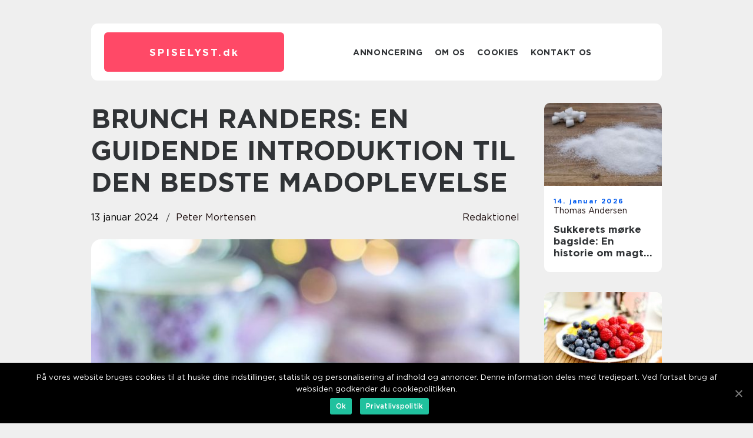

--- FILE ---
content_type: text/html; charset=UTF-8
request_url: https://spiselyst.dk/brunch-randers-en-guidende-introduktion-til-den-bedste-madoplevelse/
body_size: 12650
content:
<!doctype html>
<html lang="da-DK">
<head>
    <meta charset="UTF-8">
    <meta name="viewport" content="width=device-width, initial-scale=1">

    <link rel="apple-touch-icon" sizes="180x180" href="https://spiselyst.dk/wp-content/themes/klikko7_e_04_06_2025/dest/images/favicon.png">
    <link rel="icon" type="image/png" sizes="32x32" href="https://spiselyst.dk/wp-content/themes/klikko7_e_04_06_2025/dest/images/favicon.png">
    <link rel="icon" type="image/png" sizes="16x16" href="https://spiselyst.dk/wp-content/themes/klikko7_e_04_06_2025/dest/images/favicon.png">
    <link href="https://spiselyst.dk/wp-content/themes/klikko7_e_04_06_2025/dest/fonts/fonts.css" rel="stylesheet">
            <title>BRUNCH RANDERS: EN GUIDENDE INTRODUKTION TIL DEN BEDSTE MADOPLEVELSE</title>
    <meta name='robots' content='index, follow' />
	<style>img:is([sizes="auto" i], [sizes^="auto," i]) { contain-intrinsic-size: 3000px 1500px }</style>
	
	<!-- This site is optimized with the Yoast SEO plugin v25.3.1 - https://yoast.com/wordpress/plugins/seo/ -->
	<meta name="description" content="Opdag Brunch Randers - byen der tilbyder en unik kombination af morgenmad og frokost. Lær byens historie og dens engagement i lokale råvarer at kende. Planlæg din næste kulinariske oplevelse i Randers og nyd en uforglemmelig brunch." />
	<link rel="canonical" href="https://spiselyst.dk/brunch-randers-en-guidende-introduktion-til-den-bedste-madoplevelse/" />
	<meta property="og:locale" content="da_DK" />
	<meta property="og:type" content="article" />
	<meta property="og:title" content="Brunch Randers: En Kulinarisk Oplevelse for Mad- og Drikkeelskere" />
	<meta property="og:description" content="Opdag Brunch Randers - byen der tilbyder en unik kombination af morgenmad og frokost. Lær byens historie og dens engagement i lokale råvarer at kende. Planlæg din næste kulinariske oplevelse i Randers og nyd en uforglemmelig brunch." />
	<meta property="og:url" content="https://spiselyst.dk/brunch-randers-en-guidende-introduktion-til-den-bedste-madoplevelse/" />
	<meta property="og:site_name" content="Spiselyst - Inspiration til god mad" />
	<meta property="article:published_time" content="2024-01-13T04:24:40+00:00" />
	<meta property="article:modified_time" content="2025-08-18T11:21:04+00:00" />
	<meta property="og:image" content="https://spiselyst.dk/wp-content/uploads/2024/01/pixabay-4854731.jpeg" />
	<meta property="og:image:width" content="1000" />
	<meta property="og:image:height" content="1000" />
	<meta property="og:image:type" content="image/jpeg" />
	<meta name="author" content="Peter Mortensen" />
	<meta name="twitter:card" content="summary_large_image" />
	<script type="application/ld+json" class="yoast-schema-graph">{"@context":"https://schema.org","@graph":[{"@type":"WebPage","@id":"https://spiselyst.dk/brunch-randers-en-guidende-introduktion-til-den-bedste-madoplevelse/","url":"https://spiselyst.dk/brunch-randers-en-guidende-introduktion-til-den-bedste-madoplevelse/","name":"Brunch Randers: En Kulinarisk Oplevelse for Mad- og Drikkeelskere","isPartOf":{"@id":"https://spiselyst.dk/#website"},"primaryImageOfPage":{"@id":"https://spiselyst.dk/brunch-randers-en-guidende-introduktion-til-den-bedste-madoplevelse/#primaryimage"},"image":{"@id":"https://spiselyst.dk/brunch-randers-en-guidende-introduktion-til-den-bedste-madoplevelse/#primaryimage"},"thumbnailUrl":"https://spiselyst.dk/wp-content/uploads/2024/01/pixabay-4854731.jpeg","datePublished":"2024-01-13T04:24:40+00:00","dateModified":"2025-08-18T11:21:04+00:00","author":{"@id":"https://spiselyst.dk/#/schema/person/fe551aaa8a2a580ce7479c9f715279b6"},"description":"Opdag Brunch Randers - byen der tilbyder en unik kombination af morgenmad og frokost. Lær byens historie og dens engagement i lokale råvarer at kende. Planlæg din næste kulinariske oplevelse i Randers og nyd en uforglemmelig brunch.","breadcrumb":{"@id":"https://spiselyst.dk/brunch-randers-en-guidende-introduktion-til-den-bedste-madoplevelse/#breadcrumb"},"inLanguage":"da-DK","potentialAction":[{"@type":"ReadAction","target":["https://spiselyst.dk/brunch-randers-en-guidende-introduktion-til-den-bedste-madoplevelse/"]}]},{"@type":"ImageObject","inLanguage":"da-DK","@id":"https://spiselyst.dk/brunch-randers-en-guidende-introduktion-til-den-bedste-madoplevelse/#primaryimage","url":"https://spiselyst.dk/wp-content/uploads/2024/01/pixabay-4854731.jpeg","contentUrl":"https://spiselyst.dk/wp-content/uploads/2024/01/pixabay-4854731.jpeg","width":1000,"height":1000},{"@type":"BreadcrumbList","@id":"https://spiselyst.dk/brunch-randers-en-guidende-introduktion-til-den-bedste-madoplevelse/#breadcrumb","itemListElement":[{"@type":"ListItem","position":1,"name":"Hjem","item":"https://spiselyst.dk/"},{"@type":"ListItem","position":2,"name":"BRUNCH RANDERS: EN GUIDENDE INTRODUKTION TIL DEN BEDSTE MADOPLEVELSE"}]},{"@type":"WebSite","@id":"https://spiselyst.dk/#website","url":"https://spiselyst.dk/","name":"Spiselyst - Inspiration til god mad","description":"Få inspiration til at finde spiselysten tilbage på Spiselyst","potentialAction":[{"@type":"SearchAction","target":{"@type":"EntryPoint","urlTemplate":"https://spiselyst.dk/?s={search_term_string}"},"query-input":{"@type":"PropertyValueSpecification","valueRequired":true,"valueName":"search_term_string"}}],"inLanguage":"da-DK"},{"@type":"Person","@id":"https://spiselyst.dk/#/schema/person/fe551aaa8a2a580ce7479c9f715279b6","name":"Peter Mortensen","image":{"@type":"ImageObject","inLanguage":"da-DK","@id":"https://spiselyst.dk/#/schema/person/image/","url":"https://secure.gravatar.com/avatar/3533387db6842180ab9026a4bdc4b47c19cc2438cc5a3f31ca5581bc23fd3a1e?s=96&d=mm&r=g","contentUrl":"https://secure.gravatar.com/avatar/3533387db6842180ab9026a4bdc4b47c19cc2438cc5a3f31ca5581bc23fd3a1e?s=96&d=mm&r=g","caption":"Peter Mortensen"},"url":"https://spiselyst.dk/author/peter_mortensen/"}]}</script>
	<!-- / Yoast SEO plugin. -->


<link rel="alternate" type="application/rss+xml" title="Spiselyst - Inspiration til god mad &raquo; BRUNCH RANDERS: EN GUIDENDE INTRODUKTION TIL DEN BEDSTE MADOPLEVELSE-kommentar-feed" href="https://spiselyst.dk/brunch-randers-en-guidende-introduktion-til-den-bedste-madoplevelse/feed/" />
<script type="text/javascript">
/* <![CDATA[ */
window._wpemojiSettings = {"baseUrl":"https:\/\/s.w.org\/images\/core\/emoji\/16.0.1\/72x72\/","ext":".png","svgUrl":"https:\/\/s.w.org\/images\/core\/emoji\/16.0.1\/svg\/","svgExt":".svg","source":{"concatemoji":"https:\/\/spiselyst.dk\/wp-includes\/js\/wp-emoji-release.min.js?ver=6.8.3"}};
/*! This file is auto-generated */
!function(s,n){var o,i,e;function c(e){try{var t={supportTests:e,timestamp:(new Date).valueOf()};sessionStorage.setItem(o,JSON.stringify(t))}catch(e){}}function p(e,t,n){e.clearRect(0,0,e.canvas.width,e.canvas.height),e.fillText(t,0,0);var t=new Uint32Array(e.getImageData(0,0,e.canvas.width,e.canvas.height).data),a=(e.clearRect(0,0,e.canvas.width,e.canvas.height),e.fillText(n,0,0),new Uint32Array(e.getImageData(0,0,e.canvas.width,e.canvas.height).data));return t.every(function(e,t){return e===a[t]})}function u(e,t){e.clearRect(0,0,e.canvas.width,e.canvas.height),e.fillText(t,0,0);for(var n=e.getImageData(16,16,1,1),a=0;a<n.data.length;a++)if(0!==n.data[a])return!1;return!0}function f(e,t,n,a){switch(t){case"flag":return n(e,"\ud83c\udff3\ufe0f\u200d\u26a7\ufe0f","\ud83c\udff3\ufe0f\u200b\u26a7\ufe0f")?!1:!n(e,"\ud83c\udde8\ud83c\uddf6","\ud83c\udde8\u200b\ud83c\uddf6")&&!n(e,"\ud83c\udff4\udb40\udc67\udb40\udc62\udb40\udc65\udb40\udc6e\udb40\udc67\udb40\udc7f","\ud83c\udff4\u200b\udb40\udc67\u200b\udb40\udc62\u200b\udb40\udc65\u200b\udb40\udc6e\u200b\udb40\udc67\u200b\udb40\udc7f");case"emoji":return!a(e,"\ud83e\udedf")}return!1}function g(e,t,n,a){var r="undefined"!=typeof WorkerGlobalScope&&self instanceof WorkerGlobalScope?new OffscreenCanvas(300,150):s.createElement("canvas"),o=r.getContext("2d",{willReadFrequently:!0}),i=(o.textBaseline="top",o.font="600 32px Arial",{});return e.forEach(function(e){i[e]=t(o,e,n,a)}),i}function t(e){var t=s.createElement("script");t.src=e,t.defer=!0,s.head.appendChild(t)}"undefined"!=typeof Promise&&(o="wpEmojiSettingsSupports",i=["flag","emoji"],n.supports={everything:!0,everythingExceptFlag:!0},e=new Promise(function(e){s.addEventListener("DOMContentLoaded",e,{once:!0})}),new Promise(function(t){var n=function(){try{var e=JSON.parse(sessionStorage.getItem(o));if("object"==typeof e&&"number"==typeof e.timestamp&&(new Date).valueOf()<e.timestamp+604800&&"object"==typeof e.supportTests)return e.supportTests}catch(e){}return null}();if(!n){if("undefined"!=typeof Worker&&"undefined"!=typeof OffscreenCanvas&&"undefined"!=typeof URL&&URL.createObjectURL&&"undefined"!=typeof Blob)try{var e="postMessage("+g.toString()+"("+[JSON.stringify(i),f.toString(),p.toString(),u.toString()].join(",")+"));",a=new Blob([e],{type:"text/javascript"}),r=new Worker(URL.createObjectURL(a),{name:"wpTestEmojiSupports"});return void(r.onmessage=function(e){c(n=e.data),r.terminate(),t(n)})}catch(e){}c(n=g(i,f,p,u))}t(n)}).then(function(e){for(var t in e)n.supports[t]=e[t],n.supports.everything=n.supports.everything&&n.supports[t],"flag"!==t&&(n.supports.everythingExceptFlag=n.supports.everythingExceptFlag&&n.supports[t]);n.supports.everythingExceptFlag=n.supports.everythingExceptFlag&&!n.supports.flag,n.DOMReady=!1,n.readyCallback=function(){n.DOMReady=!0}}).then(function(){return e}).then(function(){var e;n.supports.everything||(n.readyCallback(),(e=n.source||{}).concatemoji?t(e.concatemoji):e.wpemoji&&e.twemoji&&(t(e.twemoji),t(e.wpemoji)))}))}((window,document),window._wpemojiSettings);
/* ]]> */
</script>
<style id='wp-emoji-styles-inline-css' type='text/css'>

	img.wp-smiley, img.emoji {
		display: inline !important;
		border: none !important;
		box-shadow: none !important;
		height: 1em !important;
		width: 1em !important;
		margin: 0 0.07em !important;
		vertical-align: -0.1em !important;
		background: none !important;
		padding: 0 !important;
	}
</style>
<link rel='stylesheet' id='wp-block-library-css' href='https://spiselyst.dk/wp-includes/css/dist/block-library/style.min.css?ver=6.8.3' type='text/css' media='all' />
<style id='classic-theme-styles-inline-css' type='text/css'>
/*! This file is auto-generated */
.wp-block-button__link{color:#fff;background-color:#32373c;border-radius:9999px;box-shadow:none;text-decoration:none;padding:calc(.667em + 2px) calc(1.333em + 2px);font-size:1.125em}.wp-block-file__button{background:#32373c;color:#fff;text-decoration:none}
</style>
<style id='global-styles-inline-css' type='text/css'>
:root{--wp--preset--aspect-ratio--square: 1;--wp--preset--aspect-ratio--4-3: 4/3;--wp--preset--aspect-ratio--3-4: 3/4;--wp--preset--aspect-ratio--3-2: 3/2;--wp--preset--aspect-ratio--2-3: 2/3;--wp--preset--aspect-ratio--16-9: 16/9;--wp--preset--aspect-ratio--9-16: 9/16;--wp--preset--color--black: #000000;--wp--preset--color--cyan-bluish-gray: #abb8c3;--wp--preset--color--white: #ffffff;--wp--preset--color--pale-pink: #f78da7;--wp--preset--color--vivid-red: #cf2e2e;--wp--preset--color--luminous-vivid-orange: #ff6900;--wp--preset--color--luminous-vivid-amber: #fcb900;--wp--preset--color--light-green-cyan: #7bdcb5;--wp--preset--color--vivid-green-cyan: #00d084;--wp--preset--color--pale-cyan-blue: #8ed1fc;--wp--preset--color--vivid-cyan-blue: #0693e3;--wp--preset--color--vivid-purple: #9b51e0;--wp--preset--gradient--vivid-cyan-blue-to-vivid-purple: linear-gradient(135deg,rgba(6,147,227,1) 0%,rgb(155,81,224) 100%);--wp--preset--gradient--light-green-cyan-to-vivid-green-cyan: linear-gradient(135deg,rgb(122,220,180) 0%,rgb(0,208,130) 100%);--wp--preset--gradient--luminous-vivid-amber-to-luminous-vivid-orange: linear-gradient(135deg,rgba(252,185,0,1) 0%,rgba(255,105,0,1) 100%);--wp--preset--gradient--luminous-vivid-orange-to-vivid-red: linear-gradient(135deg,rgba(255,105,0,1) 0%,rgb(207,46,46) 100%);--wp--preset--gradient--very-light-gray-to-cyan-bluish-gray: linear-gradient(135deg,rgb(238,238,238) 0%,rgb(169,184,195) 100%);--wp--preset--gradient--cool-to-warm-spectrum: linear-gradient(135deg,rgb(74,234,220) 0%,rgb(151,120,209) 20%,rgb(207,42,186) 40%,rgb(238,44,130) 60%,rgb(251,105,98) 80%,rgb(254,248,76) 100%);--wp--preset--gradient--blush-light-purple: linear-gradient(135deg,rgb(255,206,236) 0%,rgb(152,150,240) 100%);--wp--preset--gradient--blush-bordeaux: linear-gradient(135deg,rgb(254,205,165) 0%,rgb(254,45,45) 50%,rgb(107,0,62) 100%);--wp--preset--gradient--luminous-dusk: linear-gradient(135deg,rgb(255,203,112) 0%,rgb(199,81,192) 50%,rgb(65,88,208) 100%);--wp--preset--gradient--pale-ocean: linear-gradient(135deg,rgb(255,245,203) 0%,rgb(182,227,212) 50%,rgb(51,167,181) 100%);--wp--preset--gradient--electric-grass: linear-gradient(135deg,rgb(202,248,128) 0%,rgb(113,206,126) 100%);--wp--preset--gradient--midnight: linear-gradient(135deg,rgb(2,3,129) 0%,rgb(40,116,252) 100%);--wp--preset--font-size--small: 13px;--wp--preset--font-size--medium: 20px;--wp--preset--font-size--large: 36px;--wp--preset--font-size--x-large: 42px;--wp--preset--spacing--20: 0.44rem;--wp--preset--spacing--30: 0.67rem;--wp--preset--spacing--40: 1rem;--wp--preset--spacing--50: 1.5rem;--wp--preset--spacing--60: 2.25rem;--wp--preset--spacing--70: 3.38rem;--wp--preset--spacing--80: 5.06rem;--wp--preset--shadow--natural: 6px 6px 9px rgba(0, 0, 0, 0.2);--wp--preset--shadow--deep: 12px 12px 50px rgba(0, 0, 0, 0.4);--wp--preset--shadow--sharp: 6px 6px 0px rgba(0, 0, 0, 0.2);--wp--preset--shadow--outlined: 6px 6px 0px -3px rgba(255, 255, 255, 1), 6px 6px rgba(0, 0, 0, 1);--wp--preset--shadow--crisp: 6px 6px 0px rgba(0, 0, 0, 1);}:where(.is-layout-flex){gap: 0.5em;}:where(.is-layout-grid){gap: 0.5em;}body .is-layout-flex{display: flex;}.is-layout-flex{flex-wrap: wrap;align-items: center;}.is-layout-flex > :is(*, div){margin: 0;}body .is-layout-grid{display: grid;}.is-layout-grid > :is(*, div){margin: 0;}:where(.wp-block-columns.is-layout-flex){gap: 2em;}:where(.wp-block-columns.is-layout-grid){gap: 2em;}:where(.wp-block-post-template.is-layout-flex){gap: 1.25em;}:where(.wp-block-post-template.is-layout-grid){gap: 1.25em;}.has-black-color{color: var(--wp--preset--color--black) !important;}.has-cyan-bluish-gray-color{color: var(--wp--preset--color--cyan-bluish-gray) !important;}.has-white-color{color: var(--wp--preset--color--white) !important;}.has-pale-pink-color{color: var(--wp--preset--color--pale-pink) !important;}.has-vivid-red-color{color: var(--wp--preset--color--vivid-red) !important;}.has-luminous-vivid-orange-color{color: var(--wp--preset--color--luminous-vivid-orange) !important;}.has-luminous-vivid-amber-color{color: var(--wp--preset--color--luminous-vivid-amber) !important;}.has-light-green-cyan-color{color: var(--wp--preset--color--light-green-cyan) !important;}.has-vivid-green-cyan-color{color: var(--wp--preset--color--vivid-green-cyan) !important;}.has-pale-cyan-blue-color{color: var(--wp--preset--color--pale-cyan-blue) !important;}.has-vivid-cyan-blue-color{color: var(--wp--preset--color--vivid-cyan-blue) !important;}.has-vivid-purple-color{color: var(--wp--preset--color--vivid-purple) !important;}.has-black-background-color{background-color: var(--wp--preset--color--black) !important;}.has-cyan-bluish-gray-background-color{background-color: var(--wp--preset--color--cyan-bluish-gray) !important;}.has-white-background-color{background-color: var(--wp--preset--color--white) !important;}.has-pale-pink-background-color{background-color: var(--wp--preset--color--pale-pink) !important;}.has-vivid-red-background-color{background-color: var(--wp--preset--color--vivid-red) !important;}.has-luminous-vivid-orange-background-color{background-color: var(--wp--preset--color--luminous-vivid-orange) !important;}.has-luminous-vivid-amber-background-color{background-color: var(--wp--preset--color--luminous-vivid-amber) !important;}.has-light-green-cyan-background-color{background-color: var(--wp--preset--color--light-green-cyan) !important;}.has-vivid-green-cyan-background-color{background-color: var(--wp--preset--color--vivid-green-cyan) !important;}.has-pale-cyan-blue-background-color{background-color: var(--wp--preset--color--pale-cyan-blue) !important;}.has-vivid-cyan-blue-background-color{background-color: var(--wp--preset--color--vivid-cyan-blue) !important;}.has-vivid-purple-background-color{background-color: var(--wp--preset--color--vivid-purple) !important;}.has-black-border-color{border-color: var(--wp--preset--color--black) !important;}.has-cyan-bluish-gray-border-color{border-color: var(--wp--preset--color--cyan-bluish-gray) !important;}.has-white-border-color{border-color: var(--wp--preset--color--white) !important;}.has-pale-pink-border-color{border-color: var(--wp--preset--color--pale-pink) !important;}.has-vivid-red-border-color{border-color: var(--wp--preset--color--vivid-red) !important;}.has-luminous-vivid-orange-border-color{border-color: var(--wp--preset--color--luminous-vivid-orange) !important;}.has-luminous-vivid-amber-border-color{border-color: var(--wp--preset--color--luminous-vivid-amber) !important;}.has-light-green-cyan-border-color{border-color: var(--wp--preset--color--light-green-cyan) !important;}.has-vivid-green-cyan-border-color{border-color: var(--wp--preset--color--vivid-green-cyan) !important;}.has-pale-cyan-blue-border-color{border-color: var(--wp--preset--color--pale-cyan-blue) !important;}.has-vivid-cyan-blue-border-color{border-color: var(--wp--preset--color--vivid-cyan-blue) !important;}.has-vivid-purple-border-color{border-color: var(--wp--preset--color--vivid-purple) !important;}.has-vivid-cyan-blue-to-vivid-purple-gradient-background{background: var(--wp--preset--gradient--vivid-cyan-blue-to-vivid-purple) !important;}.has-light-green-cyan-to-vivid-green-cyan-gradient-background{background: var(--wp--preset--gradient--light-green-cyan-to-vivid-green-cyan) !important;}.has-luminous-vivid-amber-to-luminous-vivid-orange-gradient-background{background: var(--wp--preset--gradient--luminous-vivid-amber-to-luminous-vivid-orange) !important;}.has-luminous-vivid-orange-to-vivid-red-gradient-background{background: var(--wp--preset--gradient--luminous-vivid-orange-to-vivid-red) !important;}.has-very-light-gray-to-cyan-bluish-gray-gradient-background{background: var(--wp--preset--gradient--very-light-gray-to-cyan-bluish-gray) !important;}.has-cool-to-warm-spectrum-gradient-background{background: var(--wp--preset--gradient--cool-to-warm-spectrum) !important;}.has-blush-light-purple-gradient-background{background: var(--wp--preset--gradient--blush-light-purple) !important;}.has-blush-bordeaux-gradient-background{background: var(--wp--preset--gradient--blush-bordeaux) !important;}.has-luminous-dusk-gradient-background{background: var(--wp--preset--gradient--luminous-dusk) !important;}.has-pale-ocean-gradient-background{background: var(--wp--preset--gradient--pale-ocean) !important;}.has-electric-grass-gradient-background{background: var(--wp--preset--gradient--electric-grass) !important;}.has-midnight-gradient-background{background: var(--wp--preset--gradient--midnight) !important;}.has-small-font-size{font-size: var(--wp--preset--font-size--small) !important;}.has-medium-font-size{font-size: var(--wp--preset--font-size--medium) !important;}.has-large-font-size{font-size: var(--wp--preset--font-size--large) !important;}.has-x-large-font-size{font-size: var(--wp--preset--font-size--x-large) !important;}
:where(.wp-block-post-template.is-layout-flex){gap: 1.25em;}:where(.wp-block-post-template.is-layout-grid){gap: 1.25em;}
:where(.wp-block-columns.is-layout-flex){gap: 2em;}:where(.wp-block-columns.is-layout-grid){gap: 2em;}
:root :where(.wp-block-pullquote){font-size: 1.5em;line-height: 1.6;}
</style>
<link rel='stylesheet' id='theme-a-style-css' href='https://spiselyst.dk/wp-content/themes/klikko7_e_04_06_2025/style.css?ver=6.8.3' type='text/css' media='all' />
<link rel='stylesheet' id='main-style-css' href='https://spiselyst.dk/wp-content/themes/klikko7_e_04_06_2025/dest/css/app.css?ver=6.8.3' type='text/css' media='all' />
<link rel='stylesheet' id='owl-carousel-css' href='https://spiselyst.dk/wp-content/themes/klikko7_e_04_06_2025/dest/css/owl.carousel.min.css?ver=1' type='text/css' media='all' />
<script type="text/javascript" src="https://spiselyst.dk/wp-includes/js/jquery/jquery.min.js?ver=3.7.1" id="jquery-core-js"></script>
<script type="text/javascript" src="https://spiselyst.dk/wp-includes/js/jquery/jquery-migrate.min.js?ver=3.4.1" id="jquery-migrate-js"></script>
<link rel="https://api.w.org/" href="https://spiselyst.dk/wp-json/" /><link rel="alternate" title="JSON" type="application/json" href="https://spiselyst.dk/wp-json/wp/v2/posts/343" /><link rel="EditURI" type="application/rsd+xml" title="RSD" href="https://spiselyst.dk/xmlrpc.php?rsd" />
<meta name="generator" content="WordPress 6.8.3" />
<link rel='shortlink' href='https://spiselyst.dk/?p=343' />
<link rel="alternate" title="oEmbed (JSON)" type="application/json+oembed" href="https://spiselyst.dk/wp-json/oembed/1.0/embed?url=https%3A%2F%2Fspiselyst.dk%2Fbrunch-randers-en-guidende-introduktion-til-den-bedste-madoplevelse%2F" />
<link rel="alternate" title="oEmbed (XML)" type="text/xml+oembed" href="https://spiselyst.dk/wp-json/oembed/1.0/embed?url=https%3A%2F%2Fspiselyst.dk%2Fbrunch-randers-en-guidende-introduktion-til-den-bedste-madoplevelse%2F&#038;format=xml" />
<script type="text/javascript">var ajaxurl = "https://spiselyst.dk/wp-admin/admin-ajax.php";</script>
    <script type="application/ld+json">
        {
          "@context": "https://schema.org",
          "@type": "NewsArticle",
          "mainEntityOfPage": {
            "@type": "WebPage",
            "@id": "https://spiselyst.dk/brunch-randers-en-guidende-introduktion-til-den-bedste-madoplevelse/"
          },
          "headline": "BRUNCH RANDERS: EN GUIDENDE INTRODUKTION TIL DEN BEDSTE MADOPLEVELSE",
          "image": "https://spiselyst.dk/wp-content/uploads/2024/01/pixabay-4854731.jpeg",
          "datePublished": "2024-01-13T05:24:40+01:00",
          "dateModified":  "2025-08-18T13:21:04+02:00",
          "author": {
            "@type": "Person",
            "name": "Peter Mortensen"
          },
          "publisher": {
             "@type": "Organization",
             "name": "Spiselyst - Inspiration til god mad",
             "logo": {
                "@type": "ImageObject",
                "url": "https://spiselyst.dk/wp-content/themes/klikko7_e_04_06_2025/dest/images/favicon.png"
             }
          }
        }

    </script>

    </head>

<body class="wp-singular post-template-default single single-post postid-343 single-format-standard wp-theme-klikko7_e_04_06_2025">
<main>
    <div class="ezd-top-banner">
        <div id="HeaderWideBanner970" class="ezd-banner ezd-wide-banner"></div>    </div>
    <div class="ezd-main-wrapper">
        <div class="ezd-left-banner-block">
            <div id="LeftSidebarScrollBanner300" class="ezd-banner"></div>        </div>
        <div class="ezd-section-body">
            <header class="ezd-header-block">
                <div class="ezd-max-width-content ezd-container-fluid">
                    <div class="ezd-header-block__wrapper">
                        <div class="ezd-header-logo__wrapper">
                            <a href="https://spiselyst.dk" class="ezd-header-logo">
                                <span class="ezd-site-name">
                                    spiselyst.<span>dk</span>                                </span>
                            </a>
                        </div>

                        <div id="ezd-burger-nav" class="ezd-nav__burger">
                            <i class="ezd-burger-item"></i>
                            <i class="ezd-burger-item"></i>
                            <i class="ezd-burger-item"></i>
                        </div>

                        <div class="ezd-header-nav">
                            <div class="menu-klikko-main-menu-container"><ul id="menu-klikko-main-menu" class="menu"><li id="menu-item-437" class="menu-item menu-item-type-post_type menu-item-object-page menu-item-437"><a href="https://spiselyst.dk/annoncering/">Annoncering</a></li>
<li id="menu-item-438" class="menu-item menu-item-type-post_type menu-item-object-page menu-item-438"><a href="https://spiselyst.dk/om-os/">Om os</a></li>
<li id="menu-item-439" class="menu-item menu-item-type-post_type menu-item-object-page menu-item-privacy-policy menu-item-439"><a rel="privacy-policy" href="https://spiselyst.dk/cookies/">Cookies</a></li>
<li id="menu-item-440" class="menu-item menu-item-type-post_type menu-item-object-page menu-item-440"><a href="https://spiselyst.dk/kontakt-os/">Kontakt os</a></li>
</ul></div>
                            <div class="ezd-header-nav__close">
                                <span></span>
                                <span></span>
                            </div>
                        </div>
                    </div>
                    <div class="ezd-mobile-banner-top">
                        <div id="LeftSidebarScrollBanner300" class="ezd-banner"></div>                    </div>
                </div>
            </header>

    <div class="ezd-single-blog">
        <section class="ezd-main-content">
            <div class="ezd-main-block">
                <div class="ezd-hero-content">
                    <h1>BRUNCH RANDERS: EN GUIDENDE INTRODUKTION TIL DEN BEDSTE MADOPLEVELSE</h1>
                                        <div class="ezd-hero-data">
                        <div class="ezd-card-info">
                            <div class="ezd-card-date">
                                13 januar 2024                            </div>
                            <div class="ezd-card-author">
                                <a href="https://spiselyst.dk/author/peter_mortensen/">Peter Mortensen</a>                            </div>
                        </div>
                                                    <div class="ezd-card-categories">
                                <a href="https://spiselyst.dk/category/redaktionel/" rel="tag">redaktionel</a>                            </div>
                                            </div>
                                            <div class="ezd-main-content__image">
                            <img width="728" height="475" src="https://spiselyst.dk/wp-content/uploads/2024/01/pixabay-4854731-728x475.jpeg" class="attachment-front-large size-front-large" alt="" decoding="async" fetchpriority="high" />                        </div>
                                        <div class="ezd-main-content__text">
                                                <p><h2>Hvad er brunch?</h2>
<p> Brunch er en fantastisk kombination af morgenmad og frokost, som serveres typisk om formiddagen og kan vare hele vejen til eftermiddagen. Det er blevet en populær madtradition over hele verden, og byen Randers er ingen undtagelse. Hvis du er en mad- og drikkeelsker med en forkærlighed for lækre morgenretter og mættende frokostretter, så er brunch i Randers et must-try for dig.</p>
<p>I denne artikel vil vi dykke ned i brunchverdenen i Randers og videregive alt det vigtige, du skal vide. Vi vil udforske historien bag brunchens udvikling og give dig en klar og detaljeret vejledning til de bedste brunchsteder i byen. Lad os komme i gang!</p>
<h2>Hvordan har brunchen udviklet sig over tid i Randers?</h2>
<p>
                         <picture><source srcset="https://wsnonline.dk/storage/image-gallery-images/pixabay-1303035.webp" type="image/webp"><source srcset="https://wsnonline.dk/storage/image-gallery-images/pixabay-1303035.webp" type="image/jpeg"><img decoding="async" style="max-width: 400px!important; height: auto!important;display: block!important; margin-left: auto!important; margin-right: auto!important;" src="https://wsnonline.dk/storage/image-gallery-images/pixabay-1303035.jpeg" alt="brunch">
                         </picture></p>
<p>Historisk set har brunchkonceptet sin oprindelse i det 19. århundrede. Engang var brunch en traditionel engelsk måltidssammensætning, der primært blev nydt af de velhavende borgere i samfundet. Det var et måltid, der blev serveret efter morgenjagten og før den tidlige middag. I årenes løb har brunchens popularitet vokset sig større og spredt sig til forskellige kulturer og lande.</p>
<p>I Randers har brunchen også gennemgået en bemærkelsesværdig udvikling. Fra at være et måltid, der kun blev serveret i enkelte få etablissementer, er brunchen nu blevet en eksklusiv og udbredt spiseoplevelse. Byen byder på en lang række brunchsteder, der tilbyder et væld af lækre retter, som tilfredsstiller enhver smag.</p>
<h2>
<h2>En guide til de bedste brunchsteder i Randers</h2>
<p>:</h2>
<p>1. Café Klaus: Café Klaus er en ikonisk brunchdestination i Randers. Her kan du nyde en overdådig buffet med en bred vifte af friske og velsmagende retter. Fra lækre omeletter og pandekager til forfriskende smoothies og sprøde baconskiver, er der noget for enhver brunchelsker hos Café Klaus.</p>
<p>2. Brasserie Mathisen: Hvis du er på udkig efter en mere luksuriøs brunchoplevelse, er Brasserie Mathisen stedet for dig. Deres brunchmenu er sammensat af nøje udvalgte kvalitetsråvarer og serveres med en elegant præsentation. Fra deres hjemmelavede surdejsbrød til de smagfulde æggekreationer, vil Brasserie Mathisen levere en brunchoplevelse ud over det sædvanlige.</p>
<p>3. Café Vivaldi: Café Vivaldi byder på en afslappet og hyggelig atmosfære, hvor du kan nyde en udsøgt brunch. Deres menu fokuserer på både klassiske og eksperimentelle retter. Prøv deres signaturret, Eggs Benedict, eller vælg deres delikate croissanter med forskellige fyldninger. Uanset hvad du vælger, vil Café Vivaldi give dig en uforglemmelig madoplevelse.</p>
<p>4. MadMadi: MadMadi er kendt for deres sundhedsbevidste brunchmenu. Her kan du opbygge din egen tallerken ved at vælge mellem et udvalg af friske og sunde ingredienser. Fra acai-skåle til grønne smoothies og proteinrige retter, vil du føle dig energifyldt og tilfreds efter at have nydt en brunch hos MadMadi.</p>
<p><span style="width:560px;height:315px;display:block;margin:20px auto 40px;" class="fx-youtube-iframe-box"><br />
                                <iframe style="display:block;margin:auto;border: unset;" width="560" height="315" src="https://www.youtube.com/embed/BkbfqiFwJzY"
                                            title="brunch" frameborder="0"
                                            allow="accelerometer; autoplay; clipboard-write; encrypted-media; gyroscope; picture-in-picture; web-share" allowfullscreen><br />
                                </iframe><br />
                            </span></p>
<h2>Sådan markedfører brunchstederne sig:</h2>
<p>For at øge sandsynligheden for at blive vist som et &#8220;featured snippet&#8221; på Google og dermed få mere synlighed, er det vigtigt at strukturere teksten korrekt. Brug af &#8211; og h2-tags hjælper med at organisere og tydeliggøre informationen for søgemaskiner. Her er et eksempel på en passende struktur:</p>
<h2>Brunch Randers: En Guidende Introduktion til Den Bedste Madoplevelse</h2>
<p> Hvad er brunch?</p>
<h2>Historisk udvikling af brunchen i Randers</h2>
<p> En guide til de bedste brunchsteder i Randers</p>
<h3> Café Klaus</h3>
<h3> Brasserie Mathisen</h3>
<h3> Café Vivaldi</h3>
<h3> MadMadi</h3>
<h2>Afsluttende tanker:</h2>
<p>Brunch Randers er en fantastisk mulighed for madentusiaster at forkæle sig selv med en udsøgt madoplevelse. Gennem årene er brunchtraditionen vokset og har fundet en særlig plads i Randers&#8217; kultur. Med en række fremragende brunchsteder at vælge imellem, er der ingen tvivl om, at enhver besøgende vil finde noget, der vækker deres smagsløg. Så hvorfor ikke springe ud i bruncheventyret og opleve Randers&#8217; rige kulinariske scene?</p>
<div class="schema-faq-wrapper">
<h2 style="text-align: center; margin-bottom: 20px;"><span style="border: 1px solid black; padding: 10px 50px;">FAQ</span><br />
		</h2>
<div itemscope itemtype="https://schema.org/FAQPage" style="border: 1px solid black; padding: 20px;">
<div itemscope itemprop="mainEntity" itemtype="https://schema.org/Question">
<h3><span itemprop="name">Hvad er brunch?</span></h3>
<div itemscope itemprop="acceptedAnswer" itemtype="https://schema.org/Answer">
<div itemprop="text">Brunch er en måltidsoplevelse, der kombinerer morgenmad og frokost og giver dig mulighed for at nyde det bedste fra begge måltider på én gang.</div>
</p></div>
</p></div>
<div itemscope itemprop="mainEntity" itemtype="https://schema.org/Question">
<h3><span itemprop="name">Hvilke typer retter kan man finde på brunchsteder i Randers?</span></h3>
<div itemscope itemprop="acceptedAnswer" itemtype="https://schema.org/Answer">
<div itemprop="text">Brunchsteder i Randers tilbyder et bredt udvalg af retter, herunder traditionelle danske morgenmadsfavoritter som røræg og ristet brød, samt moderne og fusionerede retter med internationale smagsnuancer. Du kan også forvente at finde lokale råvarer, økologiske produkter og hjemmelavede delikatesser på brunchmenuerne.</div>
</p></div>
</p></div>
<div itemscope itemprop="mainEntity" itemtype="https://schema.org/Question">
<h3><span itemprop="name">Hvordan kan jeg optimere chancen for at finde denne artikel som et featured snippet på Google?</span></h3>
<div itemscope itemprop="acceptedAnswer" itemtype="https://schema.org/Answer">
<div itemprop="text">For at øge chancen for, at denne artikel vises som et featured snippet på Google, er det vigtigt at strukturere teksten på en letforståelig måde både for læseren og søgemaskinerne. Ved at følge en tydelig struktur med relevante overskrifter, bruge bullet points og give informativt indhold om emnet, kan du øge sandsynligheden for at blive vist som et featured snippet.</div>
</p></div>
</p></div>
</p></div>
</p></div>
                        
    <div class="ezd-section-sitemap">
        <a href="https://spiselyst.dk/sitemap/" class="ezd-sitemap-title">
            Få læst flere indlæg her        </a>
    </div>

                        </div>
                    <div class="ezd-inner-content-banner ezd-middle">
    <div id="BodyMiddleWideBanner728" class="ezd-banner ezd-banner-m"></div>
    <div id="BodyMiddleMobileBanner320" class="ezd-banner ezd-banner-s"></div>
</div>                </div>
            </div>
            <aside class="ezd-sidebar-block">
                
<div class="ezd-sidebar-post">
            <div class="ezd-sidebar-post__item">
            <a href="https://spiselyst.dk/sukkerets-moerke-bagside-en-historie-om-magt-og-soedme/" class="ezd-post-thumbnail">
                <img width="200" height="141" src="https://spiselyst.dk/wp-content/uploads/2026/01/pixabay-2510533-200x141.jpeg" class="attachment-sidebar-image size-sidebar-image" alt="" decoding="async" />            </a>
            <div class="ezd-sidebar-post__body">
                
    <div class="ezd-card-footer">
        <span class="ezd-card-footer__time">
            14. januar 2026        </span>
        <span class="ezd-card-footer__author">
            <a href="https://spiselyst.dk/author/thomas_andersen/">Thomas Andersen</a>        </span>
    </div>

                    <a href="https://spiselyst.dk/sukkerets-moerke-bagside-en-historie-om-magt-og-soedme/">
                    <h3 class="ezd-short-title">Sukkerets mørke bagside: En historie om magt og sødme</h3>
                </a>
            </div>
        </div>
                <div class="ezd-sidebar-post__item">
            <a href="https://spiselyst.dk/sunde-alternativer-til-dine-yndlingssnacks/" class="ezd-post-thumbnail">
                <img width="200" height="141" src="https://spiselyst.dk/wp-content/uploads/2026/01/pixabay-1838314-200x141.jpeg" class="attachment-sidebar-image size-sidebar-image" alt="" decoding="async" />            </a>
            <div class="ezd-sidebar-post__body">
                
    <div class="ezd-card-footer">
        <span class="ezd-card-footer__time">
            13. januar 2026        </span>
        <span class="ezd-card-footer__author">
            <a href="https://spiselyst.dk/author/rasmus_lindholm/">Rasmus Lindholm</a>        </span>
    </div>

                    <a href="https://spiselyst.dk/sunde-alternativer-til-dine-yndlingssnacks/">
                    <h3 class="ezd-short-title">Sunde alternativer til dine yndlingssnacks</h3>
                </a>
            </div>
        </div>
                <div class="ezd-sidebar-post__item">
            <a href="https://spiselyst.dk/kageprint-skab-personlige-og-kager-til-enhver-anledning/" class="ezd-post-thumbnail">
                <img width="200" height="141" src="https://spiselyst.dk/wp-content/uploads/2025/12/pixabay-7622994-200x141.jpeg" class="attachment-sidebar-image size-sidebar-image" alt="" decoding="async" />            </a>
            <div class="ezd-sidebar-post__body">
                
    <div class="ezd-card-footer">
        <span class="ezd-card-footer__time">
            10. december 2025        </span>
        <span class="ezd-card-footer__author">
            <a href="https://spiselyst.dk/author/malene_jeppesen/">Malene Jeppesen</a>        </span>
    </div>

                    <a href="https://spiselyst.dk/kageprint-skab-personlige-og-kager-til-enhver-anledning/">
                    <h3 class="ezd-short-title">Kageprint: skab personlige og kager til enhver anledning</h3>
                </a>
            </div>
        </div>
                <div class="ezd-sidebar-banner-block">
            <div id="SidebarSquareBanner200" class="ezd-banner ezd-sidebar-banner"></div>        </div>
            <div class="ezd-sidebar-post__item">
            <a href="https://spiselyst.dk/saadan-reducerer-du-saltindtaget-uden-at-gaa-paa-kompromis-med-smagen/" class="ezd-post-thumbnail">
                <img width="200" height="141" src="https://spiselyst.dk/wp-content/uploads/2025/12/pixabay-563110-200x141.jpeg" class="attachment-sidebar-image size-sidebar-image" alt="" decoding="async" />            </a>
            <div class="ezd-sidebar-post__body">
                
    <div class="ezd-card-footer">
        <span class="ezd-card-footer__time">
            01. december 2025        </span>
        <span class="ezd-card-footer__author">
            <a href="https://spiselyst.dk/author/mia_andersen/">Mia Andersen</a>        </span>
    </div>

                    <a href="https://spiselyst.dk/saadan-reducerer-du-saltindtaget-uden-at-gaa-paa-kompromis-med-smagen/">
                    <h3 class="ezd-short-title">Sådan reducerer du saltindtaget uden at gå på kompromis med smagen</h3>
                </a>
            </div>
        </div>
                <div class="ezd-sidebar-post__item">
            <a href="https://spiselyst.dk/saadan-flamberer-du-sikkert-derhjemme/" class="ezd-post-thumbnail">
                <img width="200" height="141" src="https://spiselyst.dk/wp-content/uploads/2025/11/pixabay-7471627-200x141.jpeg" class="attachment-sidebar-image size-sidebar-image" alt="" decoding="async" />            </a>
            <div class="ezd-sidebar-post__body">
                
    <div class="ezd-card-footer">
        <span class="ezd-card-footer__time">
            28. november 2025        </span>
        <span class="ezd-card-footer__author">
            <a href="https://spiselyst.dk/author/thomas_andersen/">Thomas Andersen</a>        </span>
    </div>

                    <a href="https://spiselyst.dk/saadan-flamberer-du-sikkert-derhjemme/">
                    <h3 class="ezd-short-title">Sådan flamberer du sikkert derhjemme</h3>
                </a>
            </div>
        </div>
                <div class="ezd-sidebar-post__item">
            <a href="https://spiselyst.dk/guide-til-sous-vide-teknikken-der-sikrer-perfekte-resultater/" class="ezd-post-thumbnail">
                <img width="200" height="141" src="https://spiselyst.dk/wp-content/uploads/2025/11/pixabay-6974153-200x141.jpeg" class="attachment-sidebar-image size-sidebar-image" alt="" decoding="async" />            </a>
            <div class="ezd-sidebar-post__body">
                
    <div class="ezd-card-footer">
        <span class="ezd-card-footer__time">
            12. november 2025        </span>
        <span class="ezd-card-footer__author">
            <a href="https://spiselyst.dk/author/rasmus_lindholm/">Rasmus Lindholm</a>        </span>
    </div>

                    <a href="https://spiselyst.dk/guide-til-sous-vide-teknikken-der-sikrer-perfekte-resultater/">
                    <h3 class="ezd-short-title">Guide til sous vide: Teknikken der sikrer perfekte resultater</h3>
                </a>
            </div>
        </div>
                <div class="ezd-sidebar-post__item">
            <a href="https://spiselyst.dk/hvordan-du-vaelger-den-rette-ost-til-din-vin/" class="ezd-post-thumbnail">
                <img width="200" height="141" src="https://spiselyst.dk/wp-content/uploads/2025/11/pixabay-5842299-200x141.jpeg" class="attachment-sidebar-image size-sidebar-image" alt="" decoding="async" />            </a>
            <div class="ezd-sidebar-post__body">
                
    <div class="ezd-card-footer">
        <span class="ezd-card-footer__time">
            11. november 2025        </span>
        <span class="ezd-card-footer__author">
            <a href="https://spiselyst.dk/author/malene_jeppesen/">Malene Jeppesen</a>        </span>
    </div>

                    <a href="https://spiselyst.dk/hvordan-du-vaelger-den-rette-ost-til-din-vin/">
                    <h3 class="ezd-short-title">Hvordan du vælger den rette ost til din vin</h3>
                </a>
            </div>
        </div>
                <div class="ezd-sidebar-post__item">
            <a href="https://spiselyst.dk/oplev-autentisk-asiatisk-restaurant-i-viby/" class="ezd-post-thumbnail">
                <img width="200" height="141" src="https://spiselyst.dk/wp-content/uploads/2025/11/686bb2a2e4cdb-200x141.jpeg" class="attachment-sidebar-image size-sidebar-image" alt="" decoding="async" />            </a>
            <div class="ezd-sidebar-post__body">
                
    <div class="ezd-card-footer">
        <span class="ezd-card-footer__time">
            03. november 2025        </span>
        <span class="ezd-card-footer__author">
            <a href="https://spiselyst.dk/author/mia_andersen/">Mia Andersen</a>        </span>
    </div>

                    <a href="https://spiselyst.dk/oplev-autentisk-asiatisk-restaurant-i-viby/">
                    <h3 class="ezd-short-title">Oplev autentisk asiatisk restaurant i Viby</h3>
                </a>
            </div>
        </div>
                <div class="ezd-sidebar-post__item">
            <a href="https://spiselyst.dk/saadan-skaber-du-en-uforglemmelig-begivenhed-lej-en-poelsevogn-fyn/" class="ezd-post-thumbnail">
                <img width="200" height="141" src="https://spiselyst.dk/wp-content/uploads/2025/09/c2a5c5e1deceb39acd15c291338f6dc38bd6f492-200x141.jpg" class="attachment-sidebar-image size-sidebar-image" alt="" decoding="async" />            </a>
            <div class="ezd-sidebar-post__body">
                
    <div class="ezd-card-footer">
        <span class="ezd-card-footer__time">
            03. september 2025        </span>
        <span class="ezd-card-footer__author">
            <a href="https://spiselyst.dk/author/thomas_andersen/">Thomas Andersen</a>        </span>
    </div>

                    <a href="https://spiselyst.dk/saadan-skaber-du-en-uforglemmelig-begivenhed-lej-en-poelsevogn-fyn/">
                    <h3 class="ezd-short-title">Sådan skaber du en uforglemmelig begivenhed: Lej en pølsevogn Fyn</h3>
                </a>
            </div>
        </div>
                <div class="ezd-sidebar-post__item">
            <a href="https://spiselyst.dk/salat-en-alsidig-og-naerende-spise/" class="ezd-post-thumbnail">
                <img width="200" height="141" src="https://spiselyst.dk/wp-content/uploads/2025/05/6723db6d57be7-200x141.jpeg" class="attachment-sidebar-image size-sidebar-image" alt="" decoding="async" />            </a>
            <div class="ezd-sidebar-post__body">
                
    <div class="ezd-card-footer">
        <span class="ezd-card-footer__time">
            02. maj 2025        </span>
        <span class="ezd-card-footer__author">
            <a href="https://spiselyst.dk/author/thomas_andersen/">Thomas Andersen</a>        </span>
    </div>

                    <a href="https://spiselyst.dk/salat-en-alsidig-og-naerende-spise/">
                    <h3 class="ezd-short-title">Salat: En alsidig og nærende spise</h3>
                </a>
            </div>
        </div>
                <div class="ezd-sidebar-post__item">
            <a href="https://spiselyst.dk/condiboetter-perfekt-til-opbevaring-af-krydderier-og-saucer/" class="ezd-post-thumbnail">
                <img width="200" height="141" src="https://spiselyst.dk/wp-content/uploads/2024/12/pixabay-1383075-200x141.jpeg" class="attachment-sidebar-image size-sidebar-image" alt="" decoding="async" />            </a>
            <div class="ezd-sidebar-post__body">
                
    <div class="ezd-card-footer">
        <span class="ezd-card-footer__time">
            01. december 2024        </span>
        <span class="ezd-card-footer__author">
            <a href="https://spiselyst.dk/author/mia_andersen/">Mia Andersen</a>        </span>
    </div>

                    <a href="https://spiselyst.dk/condiboetter-perfekt-til-opbevaring-af-krydderier-og-saucer/">
                    <h3 class="ezd-short-title">Condibøtter: Perfekt til opbevaring af krydderier og saucer</h3>
                </a>
            </div>
        </div>
                <div class="ezd-sidebar-post__item">
            <a href="https://spiselyst.dk/kageprint-personaliser-din-kage-med-et-unikt-touch/" class="ezd-post-thumbnail">
                <img width="200" height="141" src="https://spiselyst.dk/wp-content/uploads/2024/11/pixabay-3946227-200x141.jpeg" class="attachment-sidebar-image size-sidebar-image" alt="" decoding="async" />            </a>
            <div class="ezd-sidebar-post__body">
                
    <div class="ezd-card-footer">
        <span class="ezd-card-footer__time">
            10. november 2024        </span>
        <span class="ezd-card-footer__author">
            <a href="https://spiselyst.dk/author/malene_jeppesen/">Malene Jeppesen</a>        </span>
    </div>

                    <a href="https://spiselyst.dk/kageprint-personaliser-din-kage-med-et-unikt-touch/">
                    <h3 class="ezd-short-title">Kageprint: Personaliser Din Kage med Et Unikt Touch</h3>
                </a>
            </div>
        </div>
        </div>
            </aside>
        </section>
        
    <h2 class="ezd-more-news">
        Flere Nyheder    </h2>

                        <div class="ezd-main-content__recent">
                                    <div class="ezd-main-block__item">
                            <div class="ezd-main-block__item__image">
            <a href="https://spiselyst.dk/sukkerets-moerke-bagside-en-historie-om-magt-og-soedme/" class="ezd-post-thumbnail">
        <img width="160" height="160" src="https://spiselyst.dk/wp-content/uploads/2026/01/pixabay-2510533-160x160.jpeg" class="attachment-front-image size-front-image" alt="" decoding="async" />    </a>
        </div>
    <div class="ezd-main-block__item__info">
        <span class="ezd-main-block__item_date">
            14. januar 2026        </span>
        <a href="https://spiselyst.dk/sukkerets-moerke-bagside-en-historie-om-magt-og-soedme/">
            <h3 class="ezd-short-title">Sukkerets mørke bagside: En historie om magt og sødme</h3>
        </a>
    </div>
                    </div>
                                    <div class="ezd-main-block__item">
                            <div class="ezd-main-block__item__image">
            <a href="https://spiselyst.dk/sunde-alternativer-til-dine-yndlingssnacks/" class="ezd-post-thumbnail">
        <img width="160" height="160" src="https://spiselyst.dk/wp-content/uploads/2026/01/pixabay-1838314-160x160.jpeg" class="attachment-front-image size-front-image" alt="" decoding="async" />    </a>
        </div>
    <div class="ezd-main-block__item__info">
        <span class="ezd-main-block__item_date">
            13. januar 2026        </span>
        <a href="https://spiselyst.dk/sunde-alternativer-til-dine-yndlingssnacks/">
            <h3 class="ezd-short-title">Sunde alternativer til dine yndlingssnacks</h3>
        </a>
    </div>
                    </div>
                                    <div class="ezd-main-block__item">
                            <div class="ezd-main-block__item__image">
            <a href="https://spiselyst.dk/kageprint-skab-personlige-og-kager-til-enhver-anledning/" class="ezd-post-thumbnail">
        <img width="160" height="160" src="https://spiselyst.dk/wp-content/uploads/2025/12/pixabay-7622994-160x160.jpeg" class="attachment-front-image size-front-image" alt="" decoding="async" />    </a>
        </div>
    <div class="ezd-main-block__item__info">
        <span class="ezd-main-block__item_date">
            10. december 2025        </span>
        <a href="https://spiselyst.dk/kageprint-skab-personlige-og-kager-til-enhver-anledning/">
            <h3 class="ezd-short-title">Kageprint: skab personlige og kager til enhver anledning</h3>
        </a>
    </div>
                    </div>
                                    <div class="ezd-main-block__item">
                            <div class="ezd-main-block__item__image">
            <a href="https://spiselyst.dk/saadan-reducerer-du-saltindtaget-uden-at-gaa-paa-kompromis-med-smagen/" class="ezd-post-thumbnail">
        <img width="160" height="160" src="https://spiselyst.dk/wp-content/uploads/2025/12/pixabay-563110-160x160.jpeg" class="attachment-front-image size-front-image" alt="" decoding="async" />    </a>
        </div>
    <div class="ezd-main-block__item__info">
        <span class="ezd-main-block__item_date">
            01. december 2025        </span>
        <a href="https://spiselyst.dk/saadan-reducerer-du-saltindtaget-uden-at-gaa-paa-kompromis-med-smagen/">
            <h3 class="ezd-short-title">Sådan reducerer du saltindtaget uden at gå på kompromis med smagen</h3>
        </a>
    </div>
                    </div>
                                    <div class="ezd-main-block__item">
                            <div class="ezd-main-block__item__image">
            <a href="https://spiselyst.dk/saadan-flamberer-du-sikkert-derhjemme/" class="ezd-post-thumbnail">
        <img width="160" height="160" src="https://spiselyst.dk/wp-content/uploads/2025/11/pixabay-7471627-160x160.jpeg" class="attachment-front-image size-front-image" alt="" decoding="async" />    </a>
        </div>
    <div class="ezd-main-block__item__info">
        <span class="ezd-main-block__item_date">
            28. november 2025        </span>
        <a href="https://spiselyst.dk/saadan-flamberer-du-sikkert-derhjemme/">
            <h3 class="ezd-short-title">Sådan flamberer du sikkert derhjemme</h3>
        </a>
    </div>
                    </div>
                                    <div class="ezd-main-block__item">
                            <div class="ezd-main-block__item__image">
            <a href="https://spiselyst.dk/guide-til-sous-vide-teknikken-der-sikrer-perfekte-resultater/" class="ezd-post-thumbnail">
        <img width="160" height="160" src="https://spiselyst.dk/wp-content/uploads/2025/11/pixabay-6974153-160x160.jpeg" class="attachment-front-image size-front-image" alt="" decoding="async" />    </a>
        </div>
    <div class="ezd-main-block__item__info">
        <span class="ezd-main-block__item_date">
            12. november 2025        </span>
        <a href="https://spiselyst.dk/guide-til-sous-vide-teknikken-der-sikrer-perfekte-resultater/">
            <h3 class="ezd-short-title">Guide til sous vide: Teknikken der sikrer perfekte resultater</h3>
        </a>
    </div>
                    </div>
                            </div>
                <div class="ezd-recent-block">
            <div class="ezd-recent-block__wrapper">
                        <div class="ezd-recent-block__wrapper__item">
                    <a href="https://spiselyst.dk/hvordan-du-vaelger-den-rette-ost-til-din-vin/" class="ezd-post-thumbnail">
        <img width="308" height="175" src="https://spiselyst.dk/wp-content/uploads/2025/11/pixabay-5842299-308x175.jpeg" class="attachment-recent-image size-recent-image" alt="" decoding="async" />    </a>
                    <div class="ezd-recent-block__wrapper__item__info">
                    <div class="ezd-recent-block__wrapper__item__date ezd-post-date">
                        11. november 2025                    </div>
                    <a href="https://spiselyst.dk/hvordan-du-vaelger-den-rette-ost-til-din-vin/">
                        <h3 class="ezd-short-title">
                            Hvordan du vælger den rette ost til din vin                        </h3>
                    </a>
                </div>
            </div>
                    <div class="ezd-recent-block__wrapper__item">
                    <a href="https://spiselyst.dk/oplev-autentisk-asiatisk-restaurant-i-viby/" class="ezd-post-thumbnail">
        <img width="308" height="175" src="https://spiselyst.dk/wp-content/uploads/2025/11/686bb2a2e4cdb-308x175.jpeg" class="attachment-recent-image size-recent-image" alt="" decoding="async" />    </a>
                    <div class="ezd-recent-block__wrapper__item__info">
                    <div class="ezd-recent-block__wrapper__item__date ezd-post-date">
                        03. november 2025                    </div>
                    <a href="https://spiselyst.dk/oplev-autentisk-asiatisk-restaurant-i-viby/">
                        <h3 class="ezd-short-title">
                            Oplev autentisk asiatisk restaurant i Viby                        </h3>
                    </a>
                </div>
            </div>
                    <div class="ezd-recent-block__wrapper__item">
                    <a href="https://spiselyst.dk/saadan-skaber-du-en-uforglemmelig-begivenhed-lej-en-poelsevogn-fyn/" class="ezd-post-thumbnail">
        <img width="308" height="175" src="https://spiselyst.dk/wp-content/uploads/2025/09/c2a5c5e1deceb39acd15c291338f6dc38bd6f492-308x175.jpg" class="attachment-recent-image size-recent-image" alt="" decoding="async" />    </a>
                    <div class="ezd-recent-block__wrapper__item__info">
                    <div class="ezd-recent-block__wrapper__item__date ezd-post-date">
                        03. september 2025                    </div>
                    <a href="https://spiselyst.dk/saadan-skaber-du-en-uforglemmelig-begivenhed-lej-en-poelsevogn-fyn/">
                        <h3 class="ezd-short-title">
                            Sådan skaber du en uforglemmelig begivenhed: Lej en pølsevogn Fyn                        </h3>
                    </a>
                </div>
            </div>
                    <div class="ezd-recent-block__wrapper__item">
                    <a href="https://spiselyst.dk/salat-en-alsidig-og-naerende-spise/" class="ezd-post-thumbnail">
        <img width="308" height="175" src="https://spiselyst.dk/wp-content/uploads/2025/05/6723db6d57be7-308x175.jpeg" class="attachment-recent-image size-recent-image" alt="" decoding="async" />    </a>
                    <div class="ezd-recent-block__wrapper__item__info">
                    <div class="ezd-recent-block__wrapper__item__date ezd-post-date">
                        02. maj 2025                    </div>
                    <a href="https://spiselyst.dk/salat-en-alsidig-og-naerende-spise/">
                        <h3 class="ezd-short-title">
                            Salat: En alsidig og nærende spise                        </h3>
                    </a>
                </div>
            </div>
                    <div class="ezd-recent-block__wrapper__item">
                    <a href="https://spiselyst.dk/condiboetter-perfekt-til-opbevaring-af-krydderier-og-saucer/" class="ezd-post-thumbnail">
        <img width="308" height="175" src="https://spiselyst.dk/wp-content/uploads/2024/12/pixabay-1383075-308x175.jpeg" class="attachment-recent-image size-recent-image" alt="" decoding="async" />    </a>
                    <div class="ezd-recent-block__wrapper__item__info">
                    <div class="ezd-recent-block__wrapper__item__date ezd-post-date">
                        01. december 2024                    </div>
                    <a href="https://spiselyst.dk/condiboetter-perfekt-til-opbevaring-af-krydderier-og-saucer/">
                        <h3 class="ezd-short-title">
                            Condibøtter: Perfekt til opbevaring af krydderier og saucer                        </h3>
                    </a>
                </div>
            </div>
                    <div class="ezd-recent-block__wrapper__item">
                    <a href="https://spiselyst.dk/kageprint-personaliser-din-kage-med-et-unikt-touch/" class="ezd-post-thumbnail">
        <img width="308" height="175" src="https://spiselyst.dk/wp-content/uploads/2024/11/pixabay-3946227-308x175.jpeg" class="attachment-recent-image size-recent-image" alt="" decoding="async" />    </a>
                    <div class="ezd-recent-block__wrapper__item__info">
                    <div class="ezd-recent-block__wrapper__item__date ezd-post-date">
                        10. november 2024                    </div>
                    <a href="https://spiselyst.dk/kageprint-personaliser-din-kage-med-et-unikt-touch/">
                        <h3 class="ezd-short-title">
                            Kageprint: Personaliser Din Kage med Et Unikt Touch                        </h3>
                    </a>
                </div>
            </div>
                    <div class="ezd-recent-block__wrapper__item">
                    <a href="https://spiselyst.dk/restaurant-esbjerg-en-perle-af-gastronomiske-oplevelser/" class="ezd-post-thumbnail">
        <img width="308" height="175" src="https://spiselyst.dk/wp-content/uploads/2024/11/pixabay-1834784-308x175.jpeg" class="attachment-recent-image size-recent-image" alt="" decoding="async" />    </a>
                    <div class="ezd-recent-block__wrapper__item__info">
                    <div class="ezd-recent-block__wrapper__item__date ezd-post-date">
                        02. november 2024                    </div>
                    <a href="https://spiselyst.dk/restaurant-esbjerg-en-perle-af-gastronomiske-oplevelser/">
                        <h3 class="ezd-short-title">
                            Restaurant Esbjerg: En perle af gastronomiske oplevelser                        </h3>
                    </a>
                </div>
            </div>
                    <div class="ezd-recent-block__wrapper__item">
                    <a href="https://spiselyst.dk/fadoelsanlaeg-til-hjemmet-og-festen/" class="ezd-post-thumbnail">
        <img width="308" height="175" src="https://spiselyst.dk/wp-content/uploads/2024/08/pixabay-932797-308x175.jpeg" class="attachment-recent-image size-recent-image" alt="" decoding="async" />    </a>
                    <div class="ezd-recent-block__wrapper__item__info">
                    <div class="ezd-recent-block__wrapper__item__date ezd-post-date">
                        31. august 2024                    </div>
                    <a href="https://spiselyst.dk/fadoelsanlaeg-til-hjemmet-og-festen/">
                        <h3 class="ezd-short-title">
                            Fadølsanlæg til hjemmet og festen                        </h3>
                    </a>
                </div>
            </div>
                    <div class="ezd-recent-block__wrapper__item">
                    <a href="https://spiselyst.dk/gastronomi-og-oplevelser-restaurant-i-aalborg/" class="ezd-post-thumbnail">
        <img width="308" height="175" src="https://spiselyst.dk/wp-content/uploads/2024/07/N_Y88TWmGwA-308x175.jpeg" class="attachment-recent-image size-recent-image" alt="" decoding="async" />    </a>
                    <div class="ezd-recent-block__wrapper__item__info">
                    <div class="ezd-recent-block__wrapper__item__date ezd-post-date">
                        05. juli 2024                    </div>
                    <a href="https://spiselyst.dk/gastronomi-og-oplevelser-restaurant-i-aalborg/">
                        <h3 class="ezd-short-title">
                            Gastronomi og oplevelser: Restaurant i Aalborg                        </h3>
                    </a>
                </div>
            </div>
                    <div class="ezd-recent-block__wrapper__item">
                    <a href="https://spiselyst.dk/frokostordning-i-aarhus-en-baeredygtig-revolution-med-dabba/" class="ezd-post-thumbnail">
        <img width="308" height="175" src="https://spiselyst.dk/wp-content/uploads/2024/06/pixabay-1796184-308x175.jpeg" class="attachment-recent-image size-recent-image" alt="" decoding="async" />    </a>
                    <div class="ezd-recent-block__wrapper__item__info">
                    <div class="ezd-recent-block__wrapper__item__date ezd-post-date">
                        13. juni 2024                    </div>
                    <a href="https://spiselyst.dk/frokostordning-i-aarhus-en-baeredygtig-revolution-med-dabba/">
                        <h3 class="ezd-short-title">
                            Frokostordning i Århus: En bæredygtig revolution med Dabba                        </h3>
                    </a>
                </div>
            </div>
                    <div class="ezd-recent-block__wrapper__item">
                    <a href="https://spiselyst.dk/tapas-i-aalborg-en-verdensrejse-i-smaa-retter/" class="ezd-post-thumbnail">
        <img width="308" height="175" src="https://spiselyst.dk/wp-content/uploads/2024/06/pixabay-722697-308x175.jpeg" class="attachment-recent-image size-recent-image" alt="" decoding="async" />    </a>
                    <div class="ezd-recent-block__wrapper__item__info">
                    <div class="ezd-recent-block__wrapper__item__date ezd-post-date">
                        11. juni 2024                    </div>
                    <a href="https://spiselyst.dk/tapas-i-aalborg-en-verdensrejse-i-smaa-retter/">
                        <h3 class="ezd-short-title">
                            Tapas i Aalborg: En verdensrejse i små retter                        </h3>
                    </a>
                </div>
            </div>
                    <div class="ezd-recent-block__wrapper__item">
                    <a href="https://spiselyst.dk/koekkenkniv-den-essentielle-redskab-i-ethvert-koekken/" class="ezd-post-thumbnail">
        <img width="308" height="175" src="https://spiselyst.dk/wp-content/uploads/2024/04/pixabay-2569036-308x175.jpeg" class="attachment-recent-image size-recent-image" alt="" decoding="async" />    </a>
                    <div class="ezd-recent-block__wrapper__item__info">
                    <div class="ezd-recent-block__wrapper__item__date ezd-post-date">
                        20. april 2024                    </div>
                    <a href="https://spiselyst.dk/koekkenkniv-den-essentielle-redskab-i-ethvert-koekken/">
                        <h3 class="ezd-short-title">
                            Køkkenkniv: Den essentielle redskab i ethvert køkken                        </h3>
                    </a>
                </div>
            </div>
            </div>
        </div>
    </div>

</div>
<div class="ezd-right-banner-block">
    <div id="RightSidebarScrollBanner300" class="ezd-banner"></div></div>
</div>
<footer class="ezd-site-footer">
    <div class="ezd-max-width-content ezd-container-fluid">
        <div class="ezd-site-footer__wrapper">
            <div class="ezd-site-footer__wrapper__address">
                <h4>
                    Adresse                </h4>
                <img class="ezd-contact-image-footer" src="https://spiselyst.dk/wp-content/themes/klikko7_e_04_06_2025/dest/images/contact_image_footer.svg">
                                    <p>web:
                        <a href="https://www.klikko.dk/" target="_blank" class="ezd-ext-link">
                            www.klikko.dk/
                        </a>
                    </p>
                            </div>
            <div>
                <h4>
                    Menu                </h4>
                <div class="menu-klikko-footer-menu-container"><ul id="menu-klikko-footer-menu" class="menu"><li id="menu-item-441" class="menu-item menu-item-type-post_type menu-item-object-page menu-item-441"><a href="https://spiselyst.dk/annoncering/">Annoncering</a></li>
<li id="menu-item-442" class="menu-item menu-item-type-post_type menu-item-object-page menu-item-442"><a href="https://spiselyst.dk/om-os/">Om os</a></li>
<li id="menu-item-443" class="menu-item menu-item-type-post_type menu-item-object-page menu-item-privacy-policy menu-item-443"><a rel="privacy-policy" href="https://spiselyst.dk/cookies/">Cookies</a></li>
<li id="menu-item-444" class="menu-item menu-item-type-post_type menu-item-object-page menu-item-444"><a href="https://spiselyst.dk/kontakt-os/">Kontakt os</a></li>
<li id="menu-item-445" class="menu-item menu-item-type-post_type menu-item-object-page menu-item-445"><a href="https://spiselyst.dk/sitemap/">Sitemap</a></li>
</ul></div>            </div>
        </div>
    </div>
</footer>
</main>


<div id="ezd-cookie-notice" class="ezd-cookie-notice">
    <div class="ezd-cookie-notice-container">
        <span id="ezd-cn-notice-text" class="ezd-cn-text-container">
           På vores website bruges cookies til at huske dine indstillinger, statistik og personalisering af indhold og annoncer. Denne information deles med tredjepart. Ved fortsat brug af websiden godkender du cookiepolitikken.        </span>
        <div id="ezd-cn-notice-buttons">
            <span id="ezd-cn-accept-cookie" class="ezd-cn-button ezd-cn-accept-cookie" data-cookie-set="accept">
                Ok            </span>
            <a href="https://spiselyst.dk/cookies/" class="ezd-cn-button ezd-cn-more-info" target="_blank">
                Privatlivspolitik            </a>
            <span id="ezd-cn-close-notice" class="ezd-cn-close-icon" data-cookie-set="accept"></span>
        </div>
    </div>
</div>

<script type="speculationrules">
{"prefetch":[{"source":"document","where":{"and":[{"href_matches":"\/*"},{"not":{"href_matches":["\/wp-*.php","\/wp-admin\/*","\/wp-content\/uploads\/*","\/wp-content\/*","\/wp-content\/plugins\/*","\/wp-content\/themes\/klikko7_e_04_06_2025\/*","\/*\\?(.+)"]}},{"not":{"selector_matches":"a[rel~=\"nofollow\"]"}},{"not":{"selector_matches":".no-prefetch, .no-prefetch a"}}]},"eagerness":"conservative"}]}
</script>
<script type="text/javascript" id="theme-a-main-script-js-extra">
/* <![CDATA[ */
var klikko_ajax = {"url":"https:\/\/spiselyst.dk\/wp-admin\/admin-ajax.php","theme_uri":"https:\/\/spiselyst.dk\/wp-content\/themes\/klikko7_e_04_06_2025"};
/* ]]> */
</script>
<script type="text/javascript" src="https://spiselyst.dk/wp-content/themes/klikko7_e_04_06_2025/dest/js/app.js?ver=1769909270" id="theme-a-main-script-js"></script>
<script type="text/javascript" src="https://spiselyst.dk/wp-content/themes/klikko7_e_04_06_2025/dest/js/app_jquery.js?ver=1769909270" id="theme-a-main-script-jquery-js"></script>
<script type="text/javascript" src="https://spiselyst.dk/wp-content/themes/klikko7_e_04_06_2025/dest/js/lib/owl.carousel.min.js?ver=1" id="theme-a-owl-js"></script>

<script
        type="text/javascript"
        src="//banners.wsnonline.dk/aHR0cHM6Ly9zcGlzZWx5c3QuZGs=/script/"
></script>

</body>
</html>
